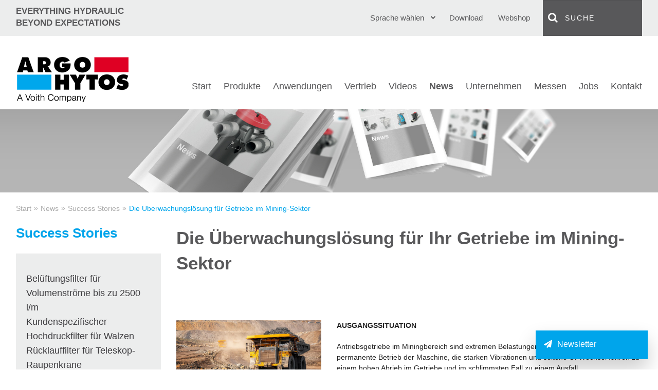

--- FILE ---
content_type: text/html; charset=utf-8
request_url: https://www.argo-hytos.com/de/news/success-stories/die-ueberwachungsloesung-fuer-getriebe-im-mining-sektor.html
body_size: 56220
content:
<!DOCTYPE html>
<html class="no-js" lang="de">
<head>

<meta charset="utf-8">
<!-- 
	#####
	  ###
	    #
	#####  igroup Internetagentur GmbH & Co. KG
	#####  Ewald-Renz-Str. 1
	#####  76669 Bad Schönborn
	#####  E-Mail: info@i-group.de
	#####  Internet: www.i-group.de
	###
	#

	This website is powered by TYPO3 - inspiring people to share!
	TYPO3 is a free open source Content Management Framework initially created by Kasper Skaarhoj and licensed under GNU/GPL.
	TYPO3 is copyright 1998-2016 of Kasper Skaarhoj. Extensions are copyright of their respective owners.
	Information and contribution at http://typo3.org/
-->

<base href="https://www.argo-hytos.com/">



<meta name="viewport" content="width=device-width, initial-scale=1, maximum-scale=1">
<meta http-equiv="X-UA-Compatible" content="IE=edge,chrome=1">
<meta name="robots" content="index, follow">



	<link rel="stylesheet" type="text/css" media="all"  href="typo3temp/scriptmerger/compressed/head-4a52144a95f90f6ac162702c9953e345.merged.gz.css" />

	<link rel="stylesheet" type="text/css" media="print"  href="typo3temp/scriptmerger/compressed/head-eab269f1cf6aee0df7a75b779662f5d3.merged.gz.css" />
	<script type="text/javascript" src="typo3temp/scriptmerger/compressed/head-8dfc30c794751b7f86f28775ce108149.merged.gz.js"></script>
<!--[if (lt IE 9) & (!IEMobile)]><script src="fileadmin/templates/js/selectivizr-min.js" type="text/javascript"></script><![endif]-->
<!--[if (lt IE 11) & (!IEMobile)]><script src="fileadmin/templates/js/respond.min.js" type="text/javascript"></script><![endif]-->
<script type="text/javascript" data-ignore="1" data-cmp-ab="1" src="https://cdn.consentmanager.net/delivery/autoblocking/3b5c040604a1.js" data-cmp-host="c.delivery.consentmanager.net" data-cmp-cdn="cdn.consentmanager.net" data-cmp-codesrc="1"></script>
<link data-ignore="1" rel="stylesheet" href="https://cdn.consentmanager.net/delivery/cmp.min.css" />
<script>if(!"gdprAppliesGlobally" in window){window.gdprAppliesGlobally=true}if(!("cmp_id" in window)||window.cmp_id<1){window.cmp_id=0}if(!("cmp_cdid" in window)){window.cmp_cdid="3b5c040604a1"}if(!("cmp_params" in window)){window.cmp_params=""}if(!("cmp_host" in window)){window.cmp_host="c.delivery.consentmanager.net"}if(!("cmp_cdn" in window)){window.cmp_cdn="cdn.consentmanager.net"}if(!("cmp_proto" in window)){window.cmp_proto="https:"}if(!("cmp_codesrc" in window)){window.cmp_codesrc="1"}window.cmp_getsupportedLangs=function(){var b=["DE","EN","FR","IT","NO","DA","FI","ES","PT","RO","BG","ET","EL","GA","HR","LV","LT","MT","NL","PL","SV","SK","SL","CS","HU","RU","SR","ZH","TR","UK","AR","BS"];if("cmp_customlanguages" in window){for(var a=0;a<window.cmp_customlanguages.length;a++){b.push(window.cmp_customlanguages[a].l.toUpperCase())}}return b};window.cmp_getRTLLangs=function(){var a=["AR"];if("cmp_customlanguages" in window){for(var b=0;b<window.cmp_customlanguages.length;b++){if("r" in window.cmp_customlanguages[b]&&window.cmp_customlanguages[b].r){a.push(window.cmp_customlanguages[b].l)}}}return a};window.cmp_getlang=function(j){if(typeof(j)!="boolean"){j=true}if(j&&typeof(cmp_getlang.usedlang)=="string"&&cmp_getlang.usedlang!==""){return cmp_getlang.usedlang}var g=window.cmp_getsupportedLangs();var c=[];var f=location.hash;var e=location.search;var a="languages" in navigator?navigator.languages:[];if(f.indexOf("cmplang=")!=-1){c.push(f.substr(f.indexOf("cmplang=")+8,2).toUpperCase())}else{if(e.indexOf("cmplang=")!=-1){c.push(e.substr(e.indexOf("cmplang=")+8,2).toUpperCase())}else{if("cmp_setlang" in window&&window.cmp_setlang!=""){c.push(window.cmp_setlang.toUpperCase())}else{if(a.length>0){for(var d=0;d<a.length;d++){c.push(a[d])}}}}}if("language" in navigator){c.push(navigator.language)}if("userLanguage" in navigator){c.push(navigator.userLanguage)}var h="";for(var d=0;d<c.length;d++){var b=c[d].toUpperCase();if(g.indexOf(b)!=-1){h=b;break}if(b.indexOf("-")!=-1){b=b.substr(0,2)}if(g.indexOf(b)!=-1){h=b;break}}if(h==""&&typeof(cmp_getlang.defaultlang)=="string"&&cmp_getlang.defaultlang!==""){return cmp_getlang.defaultlang}else{if(h==""){h="EN"}}h=h.toUpperCase();return h};(function(){var u=document;var v=u.getElementsByTagName;var h=window;var o="";var b="_en";if("cmp_getlang" in h){o=h.cmp_getlang().toLowerCase();if("cmp_customlanguages" in h){for(var q=0;q<h.cmp_customlanguages.length;q++){if(h.cmp_customlanguages[q].l.toUpperCase()==o.toUpperCase()){o="en";break}}}b="_"+o}function x(i,e){var w="";i+="=";var s=i.length;var d=location;if(d.hash.indexOf(i)!=-1){w=d.hash.substr(d.hash.indexOf(i)+s,9999)}else{if(d.search.indexOf(i)!=-1){w=d.search.substr(d.search.indexOf(i)+s,9999)}else{return e}}if(w.indexOf("&")!=-1){w=w.substr(0,w.indexOf("&"))}return w}var k=("cmp_proto" in h)?h.cmp_proto:"https:";if(k!="http:"&&k!="https:"){k="https:"}var g=("cmp_ref" in h)?h.cmp_ref:location.href;var j=u.createElement("script");j.setAttribute("data-cmp-ab","1");var c=x("cmpdesign","cmp_design" in h?h.cmp_design:"");var f=x("cmpregulationkey","cmp_regulationkey" in h?h.cmp_regulationkey:"");var r=x("cmpgppkey","cmp_gppkey" in h?h.cmp_gppkey:"");var n=x("cmpatt","cmp_att" in h?h.cmp_att:"");j.src=k+"//"+h.cmp_host+"/delivery/cmp.php?"+("cmp_id" in h&&h.cmp_id>0?"id="+h.cmp_id:"")+("cmp_cdid" in h?"&cdid="+h.cmp_cdid:"")+"&h="+encodeURIComponent(g)+(c!=""?"&cmpdesign="+encodeURIComponent(c):"")+(f!=""?"&cmpregulationkey="+encodeURIComponent(f):"")+(r!=""?"&cmpgppkey="+encodeURIComponent(r):"")+(n!=""?"&cmpatt="+encodeURIComponent(n):"")+("cmp_params" in h?"&"+h.cmp_params:"")+(u.cookie.length>0?"&__cmpfcc=1":"")+"&l="+o.toLowerCase()+"&o="+(new Date()).getTime();j.type="text/javascript";j.async=true;if(u.currentScript&&u.currentScript.parentElement){u.currentScript.parentElement.appendChild(j)}else{if(u.body){u.body.appendChild(j)}else{var t=v("body");if(t.length==0){t=v("div")}if(t.length==0){t=v("span")}if(t.length==0){t=v("ins")}if(t.length==0){t=v("script")}if(t.length==0){t=v("head")}if(t.length>0){t[0].appendChild(j)}}}var m="js";var p=x("cmpdebugunminimized","cmpdebugunminimized" in h?h.cmpdebugunminimized:0)>0?"":".min";var a=x("cmpdebugcoverage","cmp_debugcoverage" in h?h.cmp_debugcoverage:"");if(a=="1"){m="instrumented";p=""}var j=u.createElement("script");j.src=k+"//"+h.cmp_cdn+"/delivery/"+m+"/cmp"+b+p+".js";j.type="text/javascript";j.setAttribute("data-cmp-ab","1");j.async=true;if(u.currentScript&&u.currentScript.parentElement){u.currentScript.parentElement.appendChild(j)}else{if(u.body){u.body.appendChild(j)}else{var t=v("body");if(t.length==0){t=v("div")}if(t.length==0){t=v("span")}if(t.length==0){t=v("ins")}if(t.length==0){t=v("script")}if(t.length==0){t=v("head")}if(t.length>0){t[0].appendChild(j)}}}})();window.cmp_addFrame=function(b){if(!window.frames[b]){if(document.body){var a=document.createElement("iframe");a.style.cssText="display:none";if("cmp_cdn" in window&&"cmp_ultrablocking" in window&&window.cmp_ultrablocking>0){a.src="//"+window.cmp_cdn+"/delivery/empty.html"}a.name=b;a.setAttribute("title","Intentionally hidden, please ignore");a.setAttribute("role","none");a.setAttribute("tabindex","-1");document.body.appendChild(a)}else{window.setTimeout(window.cmp_addFrame,10,b)}}};window.cmp_rc=function(h){var b=document.cookie;var f="";var d=0;while(b!=""&&d<100){d++;while(b.substr(0,1)==" "){b=b.substr(1,b.length)}var g=b.substring(0,b.indexOf("="));if(b.indexOf(";")!=-1){var c=b.substring(b.indexOf("=")+1,b.indexOf(";"))}else{var c=b.substr(b.indexOf("=")+1,b.length)}if(h==g){f=c}var e=b.indexOf(";")+1;if(e==0){e=b.length}b=b.substring(e,b.length)}return(f)};window.cmp_stub=function(){var a=arguments;__cmp.a=__cmp.a||[];if(!a.length){return __cmp.a}else{if(a[0]==="ping"){if(a[1]===2){a[2]({gdprApplies:gdprAppliesGlobally,cmpLoaded:false,cmpStatus:"stub",displayStatus:"hidden",apiVersion:"2.2",cmpId:31},true)}else{a[2](false,true)}}else{if(a[0]==="getUSPData"){a[2]({version:1,uspString:window.cmp_rc("")},true)}else{if(a[0]==="getTCData"){__cmp.a.push([].slice.apply(a))}else{if(a[0]==="addEventListener"||a[0]==="removeEventListener"){__cmp.a.push([].slice.apply(a))}else{if(a.length==4&&a[3]===false){a[2]({},false)}else{__cmp.a.push([].slice.apply(a))}}}}}}};window.cmp_gpp_ping=function(){return{gppVersion:"1.0",cmpStatus:"stub",cmpDisplayStatus:"hidden",supportedAPIs:["tcfca","usnat","usca","usva","usco","usut","usct"],cmpId:31}};window.cmp_gppstub=function(){var a=arguments;__gpp.q=__gpp.q||[];if(!a.length){return __gpp.q}var g=a[0];var f=a.length>1?a[1]:null;var e=a.length>2?a[2]:null;if(g==="ping"){return window.cmp_gpp_ping()}else{if(g==="addEventListener"){__gpp.e=__gpp.e||[];if(!("lastId" in __gpp)){__gpp.lastId=0}__gpp.lastId++;var c=__gpp.lastId;__gpp.e.push({id:c,callback:f});return{eventName:"listenerRegistered",listenerId:c,data:true,pingData:window.cmp_gpp_ping()}}else{if(g==="removeEventListener"){var h=false;__gpp.e=__gpp.e||[];for(var d=0;d<__gpp.e.length;d++){if(__gpp.e[d].id==e){__gpp.e[d].splice(d,1);h=true;break}}return{eventName:"listenerRemoved",listenerId:e,data:h,pingData:window.cmp_gpp_ping()}}else{if(g==="getGPPData"){return{sectionId:3,gppVersion:1,sectionList:[],applicableSections:[0],gppString:"",pingData:window.cmp_gpp_ping()}}else{if(g==="hasSection"||g==="getSection"||g==="getField"){return null}else{__gpp.q.push([].slice.apply(a))}}}}}};window.cmp_msghandler=function(d){var a=typeof d.data==="string";try{var c=a?JSON.parse(d.data):d.data}catch(f){var c=null}if(typeof(c)==="object"&&c!==null&&"__cmpCall" in c){var b=c.__cmpCall;window.__cmp(b.command,b.parameter,function(h,g){var e={__cmpReturn:{returnValue:h,success:g,callId:b.callId}};d.source.postMessage(a?JSON.stringify(e):e,"*")})}if(typeof(c)==="object"&&c!==null&&"__uspapiCall" in c){var b=c.__uspapiCall;window.__uspapi(b.command,b.version,function(h,g){var e={__uspapiReturn:{returnValue:h,success:g,callId:b.callId}};d.source.postMessage(a?JSON.stringify(e):e,"*")})}if(typeof(c)==="object"&&c!==null&&"__tcfapiCall" in c){var b=c.__tcfapiCall;window.__tcfapi(b.command,b.version,function(h,g){var e={__tcfapiReturn:{returnValue:h,success:g,callId:b.callId}};d.source.postMessage(a?JSON.stringify(e):e,"*")},b.parameter)}if(typeof(c)==="object"&&c!==null&&"__gppCall" in c){var b=c.__gppCall;window.__gpp(b.command,function(h,g){var e={__gppReturn:{returnValue:h,success:g,callId:b.callId}};d.source.postMessage(a?JSON.stringify(e):e,"*")},"parameter" in b?b.parameter:null,"version" in b?b.version:1)}};window.cmp_setStub=function(a){if(!(a in window)||(typeof(window[a])!=="function"&&typeof(window[a])!=="object"&&(typeof(window[a])==="undefined"||window[a]!==null))){window[a]=window.cmp_stub;window[a].msgHandler=window.cmp_msghandler;window.addEventListener("message",window.cmp_msghandler,false)}};window.cmp_setGppStub=function(a){if(!(a in window)||(typeof(window[a])!=="function"&&typeof(window[a])!=="object"&&(typeof(window[a])==="undefined"||window[a]!==null))){window[a]=window.cmp_gppstub;window[a].msgHandler=window.cmp_msghandler;window.addEventListener("message",window.cmp_msghandler,false)}};window.cmp_addFrame("__cmpLocator");if(!("cmp_disableusp" in window)||!window.cmp_disableusp){window.cmp_addFrame("__uspapiLocator")}if(!("cmp_disabletcf" in window)||!window.cmp_disabletcf){window.cmp_addFrame("__tcfapiLocator")}if(!("cmp_disablegpp" in window)||!window.cmp_disablegpp){window.cmp_addFrame("__gppLocator")}window.cmp_setStub("__cmp");if(!("cmp_disabletcf" in window)||!window.cmp_disabletcf){window.cmp_setStub("__tcfapi")}if(!("cmp_disableusp" in window)||!window.cmp_disableusp){window.cmp_setStub("__uspapi")}if(!("cmp_disablegpp" in window)||!window.cmp_disablegpp){window.cmp_setGppStub("__gpp")};</script>    <link rel="shortcut icon" href="/favicon.ico" />
    <link rel="alternate" type="application/rss+xml" title="RSS-Feed" href="https://www.argo-hytos.com/rss/feed.html" />
	<title>Die Überwachungslösung für Getriebe im  Mining-Sektor | ARGO-HYTOS</title>
	<meta name="description" content="ARGO-HYTOS präsentiert eine intelligente Ueberwachungsloesung fuer Getriebe im Mining-Sektor zur Praevention von Ausfaellen und Schaeden." />
	
<script type="text/plain" class="cmplazyload" data-cmp-vendor="s905">(function(w,d,s,l,i){w[l]=w[l]||[];w[l].push({'gtm.start':
new Date().getTime(),event:'gtm.js'});var f=d.getElementsByTagName(s)[0],
j=d.createElement(s),dl=l!='dataLayer'?'&l='+l:'';j.async=true;j.src=
'https://www.googletagmanager.com/gtm.js?id='+i+dl;f.parentNode.insertBefore(j,f);
})(window,document,'script','dataLayer','GTM-NB84KW2');</script><script type="application/ld+json">
{
  "@context": "https://schema.org",
  "@type": "Organization",
  "name": "ARGO-HYTOS Group AG",
  "url": "https://www.argo-hytos.com/",
  "logo": "https://www.argo-hytos.com/fileadmin/templates/images/logo.png",
  "sameAs": [
    "https://www.facebook.com/ARGO.HYTOS.GROUP/",
    "https://twitter.com/ARGO_HYTOS",
    "https://www.youtube.com/channel/UCW5jAU6ZGlj3BNbcNN9kwhQ",
    "https://www.linkedin.com/company/argohytos/"
  ]
}
</script>

<meta property="og:title" content="A strong brand in fluid technology | ARGO-HYTOS" />
<meta property="og:type" content="website" />
<meta property="og:url" content="https://www.argo-hytos.com/" />
<meta property="og:description" content="ARGO-HYTOS | We produce fluid power solutions! Ventile ✚ Steuerblöcke ✚ Hydroaggregate ✚ Filtertechnik uvm.: Ihr Komponenten- und Systemlieferant »" />
<meta property="og:image" content="https://www.argo-hytos.com/fileadmin/user_upload/el7_group_web.png">
<meta name="twitter:card" content="summary_large_image" />
<meta name="twitter:title" content="A strong brand in fluid technology | ARGO-HYTOS" />
<meta name="twitter:description" content="ARGO-HYTOS | We produce fluid power solutions! Ventile ✚ Steuerblöcke ✚ Hydroaggregate ✚ Filtertechnik uvm.: Ihr Komponenten- und Systemlieferant »" />
<meta name="twitter:site" content="@ARGO_HYTOS" />
<meta name="twitter:image" content="https://www.mikgroup.ch/wp-content/uploads/2021/03/MIK-Team-scaled.jpg" />
<meta name="twitter:site" content="@ARGO_HYTOS" />

<meta name="google-site-verification" content="Ii8VKn3Ttt5Z3WuJWEdMZzh0F3T8iJuVyx64etjY7r0" />


<script async class="cmplazyload" data-cmp-vendor="s26" data-cmp-src="https://www.googletagmanager.com/gtag/js?id=G-FMCC12HTKF"></script>
<script>
  window.dataLayer = window.dataLayer || [];
  function gtag(){dataLayer.push(arguments);}
  gtag('js', new Date());

  gtag('config', 'G-FMCC12HTKF', { 'anonymize_ip': true });
</script>


</head>
<body>

	<header>
		<div class="headerTop">
			<div class="row">
				<div class="columns large-4 medium-5">
					<div class="claim"><strong>EVERYTHING HYDRAULIC<br>BEYOND EXPECTATIONS</strong></div>
				</div>
				<div class="columns large-8 medium-7">
					<div class="wrap-menu clearfix">
						<input type="checkbox" id="toggle-search" class="input-menu" /><label for="toggle-search" class="toggle-search"><i class="fa fa-search"></i></label>
<div class="search">
	<form action="de/suche.html" method="post" class="searchform" id="tx_odsautocomplete_pi1_form">
		<i class="fa fa-search"><input type="submit" name="tx_indexedsearch[submit_button]" value="Suchen" class="search-submit" /></i>
		<input type="text" name="tx_indexedsearch[sword]" id="tx_odsautocomplete_pi1_word" value="suche" class="search-text" onfocus="if(this.value=='suche') this.value='';" onblur="if(this.value=='') this.value='suche';" />		
		<input name="tx_indexedsearch[_sections]" type="hidden" value="0" />
		<input name="tx_indexedsearch[pointer]" type="hidden" value="0" />
		<input name="tx_indexedsearch[ext]" type="hidden" value="0" />
		<input name="tx_indexedsearch[lang]" type="hidden" value="1" />
		<div id="tx_odsautocomplete_pi1_auto"></div>
	</form>
</div>
<script type="text/javascript">/*<![CDATA[*/

jQuery("#tx_odsautocomplete_pi1_word").autocomplete({
	source: "index.php?eID=ods_autocomplete&language=1",
	appendTo: "#tx_odsautocomplete_pi1_auto",
	minLength: 3,
	select: function(event, ui) {
		jQuery("#tx_odsautocomplete_pi1_word").value=ui.item.value;
		window.setTimeout("tx_odsautocomplete_pi1_autocomplete_submit()",10);
	}
});

function tx_odsautocomplete_pi1_autocomplete_submit(){
	jQuery("#tx_odsautocomplete_pi1_form").submit();
}

/*]]>*/</script>
						<nav class="menu-meta"><ul class="clearfix"><li><a href="de/download/uebersicht-downloads.html" title="Download">Download</a></li><li><a href="de/webshop.html" target="_blank" title="Webshop">Webshop</a></li></ul></nav>
						<nav class="menu-lang"><input type="checkbox" id="toggle-menu-language" class="input-menu" /><label for="toggle-menu-language" class="toggle-menu-language">Sprache wählen<i class="fa fa-chevron-down"></i><i class="fa fa-chevron-up"></i></label><ul><li><a href="news/success-stories/the-monitoring-solution-for-gears-in-the-mining-sector.html">English</a></li><li class="act"><a href="de/news/success-stories/die-ueberwachungsloesung-fuer-getriebe-im-mining-sektor.html">Deutsch</a></li><li><a href="cz/novinky/success-stories/the-monitoring-solution-for-gears-in-the-mining-sector.html">Čeština</a></li><li><a href="it/informazioni/success-stories/the-monitoring-solution-for-gears-in-the-mining-sector.html">Italiano</a></li><li><a href="fr/presse/success-stories/the-monitoring-solution-for-gears-in-the-mining-sector.html">Français</a></li><li><a href="pl/nowosci/success-stories/the-monitoring-solution-for-gears-in-the-mining-sector.html">Polski</a></li><li><a href="cn/news/success-stories/the-monitoring-solution-for-gears-in-the-mining-sector.html">Chinese</a></li><li><a href="tr/duyurular/success-stories/the-monitoring-solution-for-gears-in-the-mining-sector.html">Türkçe</a></li></ul></nav>
					</div>
				</div>
			</div>
		</div>
		<div class="headerBottom">
			<div class="row">
				<div class="columns large-3 medium-12">
					<div class="logo"><a href="de.html" title="ARGO-HYTOS fluid power solutions"><img src="fileadmin/templates/images/logo.png" alt="ARGO-HYTOS fluid power solutions" onerror="this.src='fileadmin/templates/images/logo.png'; this.onerror=null;"/></a></div>
				</div>
				<div class="columns large-9 medium-12">
					<nav class="menu-main"><input type="checkbox" id="toggle-menu-main" class="input-menu"><label for="toggle-menu-main" title="Menü" class="toggle-menu-main label-menu" onclick=""><span class="stroke stroke-1"></span><span class="stroke stroke-2"></span><span class="stroke stroke-3"></span></label><ul class="level-1 clearfix"><li class="first"><a href="de.html" title="Home">Start</a></li><li class="sub"><a href="de/produkte.html" title="Produkte">Produkte</a><input type="checkbox" id="toggle-menu-356" class="input-menu"><label for="toggle-menu-356" title="Menü" class="label-menu" onclick=""><i class="fa fa-chevron-down"></i><i class="fa fa-chevron-up"></i></label><ul class="level-2"><li class="first sub"><a href="de/produkte/ventile.html" title="Ventile">Ventile</a><input type="checkbox" id="toggle-menu-827" class="input-menu"><label for="toggle-menu-827" title="Menü" class="label-menu" onclick=""><i class="fa fa-chevron-down"></i><i class="fa fa-chevron-up"></i></label><ul class="level-3"><li class="first"><a href="de/produkte/ventile/wegeventile.html" title="Wegeventile">Wegeventile</a></li><li><a href="de/produkte/ventile/sperrventile.html" title="Sperrventile">Sperrventile</a></li><li><a href="de/produkte/ventile/druckventile.html" title="Druckventile">Druckventile</a></li><li><a href="de/produkte/ventile/stromventile.html" title="Stromventile">Stromventile</a></li><li><a href="de/produkte/ventile/senkbremsventile.html" title="Senkbremsventile">Senkbremsventile</a></li><li class="sub"><a href="de/produkte/ventile/proportionalventile.html" title="Proportionalventile">Proportionalventile</a><input type="checkbox" id="toggle-menu-190" class="input-menu"><label for="toggle-menu-190" title="Menü" class="label-menu" onclick=""><i class="fa fa-chevron-down"></i><i class="fa fa-chevron-up"></i></label><ul class="level-4"><li class="last"><a href="de/produkte/ventile/proportionalventile/download-portal-prm.html" title="Download Portal PRM">Download Portal PRM</a></li></ul></li><li class="last"><a href="de/produkte/ventile/logikventile.html" title="Logikventile">Logikventile</a></li></ul></li><li><a href="de/produkte/elektronik-und-magnetsysteme.html" title="Elektronik und Magnetsysteme">Elektronik und Magnetsysteme</a></li><li><a href="de/produkte/explosionsgeschuetzte-ventile.html" title="Explosionsgeschützte Ventile">Explosionsgeschützte Ventile</a></li><li><a href="de/produkte/systemloesungen.html" title="Systemlösungen">Systemlösungen</a></li><li><a href="de/produkte/hydraulikaggregate.html" title="Hydraulikaggregate">Hydraulikaggregate</a></li><li><a href="de/produkte/zwischenplatten-steuerbloecke.html" title="Zwischenplatten &amp; Steuerblöcke">Zwischenplatten & Steuerblöcke</a></li><li><a href="de/produkte/zubehoer-und-ersatzteile.html" title="Zubehör und Ersatzteile">Zubehör und Ersatzteile</a></li><li><a href="de/produkte/druckschalter.html" title="Druckschalter">Druckschalter</a></li><li><a href="de/produkte/hydraulische-antriebe.html" title="Hydraulische Antriebe">Hydraulische Antriebe</a></li><li class="sub"><a href="de/produkte/filtertechnik.html" title="Filtertechnik">Filtertechnik</a><input type="checkbox" id="toggle-menu-243" class="input-menu"><label for="toggle-menu-243" title="Menü" class="label-menu" onclick=""><i class="fa fa-chevron-down"></i><i class="fa fa-chevron-up"></i></label><ul class="level-3"><li class="first"><a href="de/produkte/filtertechnik/saugfilter.html" title="Saugfilter">Saugfilter</a></li><li><a href="de/produkte/filtertechnik/ruecklauffilter.html" title="Rücklauffilter">Rücklauffilter</a></li><li><a href="de/produkte/filtertechnik/ruecklauf-saugfilter.html" title="Rücklauf-Saugfilter">Rücklauf-Saugfilter</a></li><li><a href="de/produkte/filtertechnik/druckfilter.html" title="Druckfilter">Druckfilter</a></li><li><a href="de/produkte/filtertechnik/hochdruckfilter.html" title="Hochdruckfilter">Hochdruckfilter</a></li><li><a href="de/produkte/filtertechnik/einfuell-und-belueftungsfilter.html" title="Einfüll- und Belüftungsfilter">Einfüll- und Belüftungsfilter</a></li><li><a href="de/produkte/filtertechnik/verschmutzungsanzeigen.html" title="Verschmutzungsanzeigen">Verschmutzungsanzeigen</a></li><li><a href="de/produkte/filtertechnik/zubehoer-fuer-hydraulikbehaelter.html" title="Zubehör für Hydraulikbehälter">Zubehör für Hydraulikbehälter</a></li><li><a href="de/produkte/filtertechnik/filterelemente.html" title="Filterelemente">Filterelemente</a></li><li class="last"><a href="de/produkte/filtertechnik/nebenstromfilter.html" title="Nebenstromfilter">Nebenstromfilter</a></li></ul></li><li><a href="de/produkte/tankloesungen.html" title="Tanklösungen">Tanklösungen</a></li><li><a href="de/produkte/quick-connect-anschluss-system.html" title="Quick-Connect Anschluss-System">Quick-Connect Anschluss-System</a></li><li class="sub"><a href="de/produkte/fluid-management.html" title="Fluid Management">Fluid Management</a><input type="checkbox" id="toggle-menu-245" class="input-menu"><label for="toggle-menu-245" title="Menü" class="label-menu" onclick=""><i class="fa fa-chevron-down"></i><i class="fa fa-chevron-up"></i></label><ul class="level-3"><li class="first"><a href="de/produkte/fluid-management/nebenstromfilter.html" title="Nebenstromfilter">Nebenstromfilter</a></li><li><a href="de/produkte/fluid-management/nebenstromfilteraggregat.html" title="Nebenstromfilteraggregat">Nebenstromfilteraggregat</a></li><li><a href="de/produkte/fluid-management/entwaesserungssysteme.html" title="Entwässerungssysteme">Entwässerungssysteme</a></li><li class="last"><a href="de/produkte/fluid-management/oelservicegeraete.html" title="Ölservicegeräte">Ölservicegeräte</a></li></ul></li><li class="sub"><a href="de/produkte/sensor-und-messtechnik.html" title="Sensor- und Messtechnik">Sensor- und Messtechnik</a><input type="checkbox" id="toggle-menu-252" class="input-menu"><label for="toggle-menu-252" title="Menü" class="label-menu" onclick=""><i class="fa fa-chevron-down"></i><i class="fa fa-chevron-up"></i></label><ul class="level-3"><li class="first"><a href="de/produkte/sensor-und-messtechnik/tragbare-oelanalysegeraete.html" title="Tragbare Ölanalysegeräte">Tragbare Ölanalysegeräte</a></li><li><a href="de/produkte/sensor-und-messtechnik/stationaere-partikelmonitore.html" title="Stationäre Partikelmonitore">Stationäre Partikelmonitore</a></li><li><a href="de/produkte/sensor-und-messtechnik/oelzustandssensoren.html" title="Ölzustandssensoren">Ölzustandssensoren</a></li><li><a href="de/produkte/sensor-und-messtechnik/ventilelektronik.html" title="Ventilelektronik">Ventilelektronik</a></li><li><a href="de/produkte/sensor-und-messtechnik/datenverarbeitung.html" title="Datenverarbeitung">Datenverarbeitung</a></li><li class="last"><a href="de/produkte/sensor-und-messtechnik/software.html" title="Software">Software</a></li></ul></li><li class="last"><a href="de/unternehmen/service.html" title="Service">Service</a></li></ul></li><li class="sub"><a href="de/anwendungen/anwendungen-massgeschneiderte-loesungen.html" title="Anwendungen">Anwendungen</a><input type="checkbox" id="toggle-menu-400" class="input-menu"><label for="toggle-menu-400" title="Menü" class="label-menu" onclick=""><i class="fa fa-chevron-down"></i><i class="fa fa-chevron-up"></i></label><ul class="level-2"><li class="first"><a href="de/anwendungen/anwendungen-massgeschneiderte-loesungen.html" title="Anwendungen - Maßgeschneiderte Lösungen">Anwendungen - Maßgeschneiderte Lösungen</a></li><li class="sub"><a href="de/anwendungen/landmaschinen.html" title="Landmaschinen">Landmaschinen</a><input type="checkbox" id="toggle-menu-764" class="input-menu"><label for="toggle-menu-764" title="Menü" class="label-menu" onclick=""><i class="fa fa-chevron-down"></i><i class="fa fa-chevron-up"></i></label><ul class="level-3"><li class="first"><a href="de/anwendungen/landmaschinen/traktoren.html" title="Traktoren">Traktoren</a></li><li><a href="de/anwendungen/landmaschinen/feldspritzen.html" title="Feldspritzen">Feldspritzen</a></li><li class="last"><a href="de/anwendungen/landmaschinen/feldhaecksler.html" title="Feldhäcksler">Feldhäcksler</a></li></ul></li><li class="sub"><a href="de/anwendungen/bauwesen.html" title="Bauwesen">Bauwesen</a><input type="checkbox" id="toggle-menu-415" class="input-menu"><label for="toggle-menu-415" title="Menü" class="label-menu" onclick=""><i class="fa fa-chevron-down"></i><i class="fa fa-chevron-up"></i></label><ul class="level-3"><li class="first"><a href="de/anwendungen/bauwesen/schwarzdeckenfertiger.html" title="Schwarzdeckenfertiger">Schwarzdeckenfertiger</a></li><li class="last"><a href="de/anwendungen/bauwesen/verdichtungsmaschinen.html" title="Verdichtungsmaschinen">Verdichtungsmaschinen</a></li></ul></li><li class="sub"><a href="de/anwendungen/industrie.html" title="Industrie">Industrie</a><input type="checkbox" id="toggle-menu-428" class="input-menu"><label for="toggle-menu-428" title="Menü" class="label-menu" onclick=""><i class="fa fa-chevron-down"></i><i class="fa fa-chevron-up"></i></label><ul class="level-3"><li class="last"><a href="de/anwendungen/industrie/saegemaschinen.html" title="Sägemaschinen">Sägemaschinen</a></li></ul></li><li class="last"><a href="de/anwendungen/windenergie.html" title="Windenergie">Windenergie</a></li></ul></li><li class="sub"><a href="de/international.html" title="Vertrieb">Vertrieb</a><input type="checkbox" id="toggle-menu-202" class="input-menu"><label for="toggle-menu-202" title="Menü" class="label-menu" onclick=""><i class="fa fa-chevron-down"></i><i class="fa fa-chevron-up"></i></label><ul class="level-2"><li class="first"><a href="de/international.html" title="Vertriebsorganisation">Vertriebsorganisation</a></li><li class="last"><a href="de/vertrieb/produktionswerke.html" title="Produktionswerke">Produktionswerke</a></li></ul></li><li class="sub"><a href="de/videos/argo-hytos-corporate-video.html" title="Videos">Videos</a><input type="checkbox" id="toggle-menu-801" class="input-menu"><label for="toggle-menu-801" title="Menü" class="label-menu" onclick=""><i class="fa fa-chevron-down"></i><i class="fa fa-chevron-up"></i></label><ul class="level-2"><li class="first"><a href="de/videos/argo-hytos-corporate-video.html" title="ARGO-HYTOS Corporate Video">ARGO-HYTOS Corporate Video</a></li><li><a href="de/videos/factory-videos.html" title="Factory-Videos">Factory-Videos</a></li><li><a href="de/videos/applikationen.html" title="Applikationen">Applikationen</a></li><li><a href="de/videos/produkte.html" title="Produkte">Produkte</a></li><li class="last"><a href="de/videos/the-ah-effect.html" title="The AH-Effect">The AH-Effect</a></li></ul></li><li class="sub act"><a href="de/news/produkt-news.html" title="News">News</a><input type="checkbox" id="toggle-menu-526" class="input-menu"><label for="toggle-menu-526" title="Menü" class="label-menu" onclick=""><i class="fa fa-chevron-down"></i><i class="fa fa-chevron-up"></i></label><ul class="level-2"><li class="first"><a href="de/news/produkt-news.html" title="Produkt NEWS">Produkt NEWS</a></li><li><a href="de/news/company-news.html" title="Company NEWS">Company NEWS</a></li><li><a href="de/news/application-news.html" title="Application NEWS">Application NEWS</a></li><li><a href="de/news/smart-leaf.html" title="Smart L.E.A.F.">Smart L.E.A.F.</a></li><li class="sub"><a href="de/news/smart-flow.html" title="Smart F.L.O.W.">Smart F.L.O.W.</a><input type="checkbox" id="toggle-menu-824" class="input-menu"><label for="toggle-menu-824" title="Menü" class="label-menu" onclick=""><i class="fa fa-chevron-down"></i><i class="fa fa-chevron-up"></i></label><ul class="level-3"><li class="last"><a href="de/news/smart-flow/smart-flow-news.html" title="Smart F.L.O.W. News">Smart F.L.O.W. News</a></li></ul></li><li class="sub act"><a href="de/news/success-stories.html" title="Success Stories">Success Stories</a><input type="checkbox" id="toggle-menu-724" class="input-menu"><label for="toggle-menu-724" title="Menü" class="label-menu" onclick=""><i class="fa fa-chevron-down"></i><i class="fa fa-chevron-up"></i></label><ul class="level-3"><li class="first"><a href="de/news/success-stories/belueftungsfilter-fuer-volumenstroeme-bis-zu-2500-lmin.html" title="Belüftungsfilter für Volumenströme bis zu 2500 l/m">Belüftungsfilter für Volumenströme bis zu 2500 l/m</a></li><li><a href="de/news/success-stories/888.html" title="Kundenspezifischer Hochdruckfilter für Walzen">Kundenspezifischer Hochdruckfilter für Walzen</a></li><li><a href="de/news/success-stories/ruecklauffilter-fuer-teleskop-raupenkrane.html" title="Rücklauffilter für Teleskop-Raupenkrane">Rücklauffilter für Teleskop-Raupenkrane</a></li><li><a href="de/news/success-stories/876.html" title="Rücklauffilter RFT-150">Rücklauffilter RFT-150</a></li><li><a href="de/news/success-stories/866.html" title="Rücklauf-Saugfilter RST-308">Rücklauf-Saugfilter RST-308</a></li><li><a href="de/news/success-stories/864.html" title="Hydrauliksystem für einen Schwarzdeckenfertiger für den asiatischen Raum">Hydrauliksystem für einen Schwarzdeckenfertiger für den asiatischen Raum</a></li><li><a href="de/news/success-stories/main-control-block-for-multifunctional-tool-carrier.html" title="Hauptsteuerblock für multifunktionalen Geräteträger">Hauptsteuerblock für multifunktionalen Geräteträger</a></li><li><a href="de/news/success-stories/suction-filter-module-for-high-power-tractors.html" title="Suction filter module for high power tractors">Suction filter module for high power tractors</a></li><li><a href="de/news/success-stories/860.html" title="FNS1 040 - ein Nebenstromfilter, mit EXAPOR<sup>®</sup> AQUA Technologie">FNS1 040 - ein Nebenstromfilter, mit EXAPOR<sup>®</sup> AQUA Technologie</a></li><li><a href="de/news/success-stories/maximum-flexibility-valve-block-with-expansion-option.html" title="Maximum flexibility - Valve block with expansion option">Maximum flexibility - Valve block with expansion option</a></li><li><a href="de/news/success-stories/agco-fendt-filtration-working-hydraulics-700-vario-gen7.html" title="AGCO FENDT – Filtration Arbeitshydraulik 700 Vario Gen7">AGCO FENDT – Filtration Arbeitshydraulik 700 Vario Gen7</a></li><li><a href="de/news/success-stories/return-suction-filter-series-e-084.html" title="Rücklauf-Saugfilter Baureihe: E 084">Rücklauf-Saugfilter Baureihe: E 084</a></li><li><a href="de/news/success-stories/oil-service-units-for-fuchsr.html" title="Ölservicegeräte für Fuchs<sup>®</sup>">Ölservicegeräte für Fuchs<sup>®</sup></a></li><li><a href="de/news/success-stories/exaporrspark-protect-protection-against-electrostatic-discharge-and-its-consequences.html" title="EXAPOR<sup>®</sup>SPARK PROTECT - Schutz vor elektrostatischen Entladungen und deren Folgen">EXAPOR<sup>®</sup>SPARK PROTECT - Schutz vor elektrostatischen Entladungen und deren Folgen</a></li><li><a href="de/news/success-stories/stummer-kommunalfahrzeuge-gmbh-nebenstromfilteraggregat-fuer-muellfahrzeuge.html" title="STUMMER Kommunalfahrzeuge GmbH: Nebenstromfilteraggregat  für Müllfahrzeuge">STUMMER Kommunalfahrzeuge GmbH: Nebenstromfilteraggregat  für Müllfahrzeuge</a></li><li><a href="de/news/success-stories/ventile-fuer-landmaschinengetriebe.html" title="Ventile für Landmaschinengetriebe">Ventile für Landmaschinengetriebe</a></li><li><a href="de/news/success-stories/precision-farming-steuerung-der-aussaatmenge-mit-proportionalventiltechnik.html" title="Precision Farming: Steuerung der Aussaatmenge mit Proportionalventiltechnik">Precision Farming: Steuerung der Aussaatmenge mit Proportionalventiltechnik</a></li><li><a href="de/news/success-stories/agco-fendt-zentralsteuerblock-fuer-einen-schmalspurtraktor.html" title="AGCO Fendt: Zentralsteuerblock für einen Schmalspurtraktor">AGCO Fendt: Zentralsteuerblock für einen Schmalspurtraktor</a></li><li><a href="de/news/success-stories/elektrische-lenkung-im-mobilbagger-von-atlas.html" title="Elektrische Lenkung im Mobilbagger von ATLAS">Elektrische Lenkung im Mobilbagger von ATLAS</a></li><li><a href="de/news/success-stories/saugfilter-mit-schlauchanschluss-bis-dn-60.html" title="Saugfilter mit Schlauchanschluss bis DN 60">Saugfilter mit Schlauchanschluss bis DN 60</a></li><li class="act"><a href="de/news/success-stories/die-ueberwachungsloesung-fuer-getriebe-im-mining-sektor.html" title="Die Überwachungslösung für Getriebe im  Mining-Sektor">Die Überwachungslösung für Getriebe im  Mining-Sektor</a></li><li><a href="de/news/success-stories/ultimative-loesungen.html" title="Ultimative Lösungen">Ultimative Lösungen</a></li><li><a href="de/news/success-stories/hochdrucksicherheitsfilter-baureihe-hd-040081150.html" title="Hochdrucksicherheitsfilter-Baureihe  HD 040/081/150">Hochdrucksicherheitsfilter-Baureihe  HD 040/081/150</a></li><li><a href="de/news/success-stories/digitalisierung-in-der-grossserienproduktion.html" title="Digitalisierung in der Großserienproduktion">Digitalisierung in der Großserienproduktion</a></li><li><a href="de/news/success-stories/tankeinbau-ruecklauffilter-serie-rfi-206-406.html" title="Tankeinbau-Rücklauffilter-Serie  RFI 206 / 406">Tankeinbau-Rücklauffilter-Serie  RFI 206 / 406</a></li><li><a href="de/news/success-stories/neues-druckfilter-pfl-232.html" title="Neues Druckfilter PFL-232">Neues Druckfilter PFL-232</a></li><li><a href="de/news/success-stories/tankeinbau-ruecklauffilter.html" title="Tankeinbau-Rücklauffilter">Tankeinbau-Rücklauffilter</a></li><li><a href="de/news/success-stories/ruecklauffilter-serie-rfi-606-1006.html" title="Rücklauffilter-Serie RFI 606 / 1006">Rücklauffilter-Serie RFI 606 / 1006</a></li><li><a href="de/news/success-stories/ruecklauffilter-serie-e-454-156-vd-mit-diffusor.html" title="Rücklauffilter-Serie E 454-156 VD mit Diffusor">Rücklauffilter-Serie E 454-156 VD mit Diffusor</a></li><li><a href="de/news/success-stories/einbau-saugfilter.html" title="Einbau-Saugfilter">Einbau-Saugfilter</a></li><li><a href="de/news/success-stories/oel-abreinigung-an-hubarbeitsbuehnen-mit-fapc.html" title="Öl-Abreinigung an Hubarbeitsbühnen mit FAPC">Öl-Abreinigung an Hubarbeitsbühnen mit FAPC</a></li><li><a href="de/news/success-stories/erweiterung-der-druckfilter-baureihen.html" title="Erweiterung der Druckfilter-Baureihen">Erweiterung der Druckfilter-Baureihen</a></li><li><a href="de/news/success-stories/windkraftbranche-filterelemente-im-after-sales.html" title="Windkraftbranche: Filterelemente im After Sales">Windkraftbranche: Filterelemente im After Sales</a></li><li class="last"><a href="de/news/success-stories/flexibles-mitteldruckfiltersystem.html" title="Flexibles Mitteldruckfiltersystem">Flexibles Mitteldruckfiltersystem</a></li></ul></li><li class="sub"><a href="de/news/archiv/archiv-2018.html" title="Archiv">Archiv</a><input type="checkbox" id="toggle-menu-298" class="input-menu"><label for="toggle-menu-298" title="Menü" class="label-menu" onclick=""><i class="fa fa-chevron-down"></i><i class="fa fa-chevron-up"></i></label><ul class="level-3"><li class="first"><a href="de/news/archiv/archiv-2018.html" title="Archiv 2018">Archiv 2018</a></li><li><a href="de/news/archiv/archiv-2017.html" title="Archiv 2017">Archiv 2017</a></li><li><a href="de/news/archiv/archiv-2016.html" title="Archiv 2016">Archiv 2016</a></li><li><a href="de/news/archiv/archiv-2015.html" title="Archiv 2015">Archiv 2015</a></li><li><a href="de/news/archiv/archiv-2014.html" title="Archiv 2014">Archiv 2014</a></li><li><a href="de/news/archiv/archiv-2013.html" title="Archiv 2013">Archiv 2013</a></li><li><a href="de/news/archiv/archiv-2012.html" title="Archiv 2012">Archiv 2012</a></li><li><a href="de/news/archiv/archiv-2011.html" title="Archiv 2011">Archiv 2011</a></li><li class="last"><a href="de/news/archiv/archiv-2010.html" title="Archiv 2010">Archiv 2010</a></li></ul></li><li><a href="de/news/pr-kontakt.html" title="PR-Kontakt">PR-Kontakt</a></li><li class="last sub"><a href="de/news/argo-hytos-newsletter/argo-hytos-newsletter-abonnieren.html" title="ARGO-HYTOS Newsletter">ARGO-HYTOS Newsletter</a><input type="checkbox" id="toggle-menu-527" class="input-menu"><label for="toggle-menu-527" title="Menü" class="label-menu" onclick=""><i class="fa fa-chevron-down"></i><i class="fa fa-chevron-up"></i></label><ul class="level-3"><li class="last"><a href="de/news/argo-hytos-newsletter/argo-hytos-newsletter-abonnieren.html" title="ARGO-HYTOS Newsletter  abonnieren">ARGO-HYTOS Newsletter  abonnieren</a></li></ul></li></ul></li><li class="sub"><a href="de/unternehmen/mission-vision.html" title="Unternehmen">Unternehmen</a><input type="checkbox" id="toggle-menu-789" class="input-menu"><label for="toggle-menu-789" title="Menü" class="label-menu" onclick=""><i class="fa fa-chevron-down"></i><i class="fa fa-chevron-up"></i></label><ul class="level-2"><li class="first"><a href="de/unternehmen/mission-vision.html" title="Mission &amp; Vision">Mission & Vision</a></li><li><a href="de/unternehmen/ueber-uns.html" title="Über Uns">Über Uns</a></li><li><a href="de/unternehmen/management.html" title="Management">Management</a></li><li><a href="de/unternehmen/compliance.html" title="Compliance">Compliance</a></li><li class="sub"><a href="de/unternehmen/historie-argo-hytos.html" title="Historie ARGO-HYTOS">Historie ARGO-HYTOS</a><input type="checkbox" id="toggle-menu-507" class="input-menu"><label for="toggle-menu-507" title="Menü" class="label-menu" onclick=""><i class="fa fa-chevron-down"></i><i class="fa fa-chevron-up"></i></label><ul class="level-3"><li class="last"><a href="de/unternehmen/historie-argo-hytos/historie-hytos.html" title="Historie HYTOS">Historie HYTOS</a></li></ul></li><li class="sub"><a href="de/unternehmen/service.html" title="Service">Service</a><input type="checkbox" id="toggle-menu-353" class="input-menu"><label for="toggle-menu-353" title="Menü" class="label-menu" onclick=""><i class="fa fa-chevron-down"></i><i class="fa fa-chevron-up"></i></label><ul class="level-3"><li class="first"><a href="de/unternehmen/service/kalibration-reparaturservice.html" title="Kalibration / Reparaturservice">Kalibration / Reparaturservice</a></li><li><a href="de/unternehmen/service/leihgeraete.html" title="Leihgeräte">Leihgeräte</a></li><li class="last"><a href="de/unternehmen/service/beratung-installationsservice.html" title="Beratung / Installationsservice">Beratung / Installationsservice</a></li></ul></li><li><a href="de/unternehmen/qualitaet.html" title="Qualität">Qualität</a></li><li class="sub"><a href="de/unternehmen/einkauf.html" title="Einkauf">Einkauf</a><input type="checkbox" id="toggle-menu-593" class="input-menu"><label for="toggle-menu-593" title="Menü" class="label-menu" onclick=""><i class="fa fa-chevron-down"></i><i class="fa fa-chevron-up"></i></label><ul class="level-3"><li class="last"><a href="de/unternehmen/einkauf/wie-sie-partner-von-argo-hytos-werden.html" title="Wie Sie Partner von ARGO-HYTOS werden">Wie Sie Partner von ARGO-HYTOS werden</a></li></ul></li><li><a href="de/unternehmen/logistik.html" title="Logistik">Logistik</a></li><li><a href="de/unternehmen/produkte.html" title="Produkte">Produkte</a></li><li><a href="de/unternehmen/umweltpolitik.html" title="Umweltpolitik">Umweltpolitik</a></li><li><a href="de/unternehmen/bethesolution.html" title="#BeTheSolution">#BeTheSolution</a></li><li class="last"><a href="de/unternehmen/der-ah-effekt.html" title="Der AH-Effekt">Der AH-Effekt</a></li></ul></li><li><a href="de/messen.html" title="Messen">Messen</a></li><li class="sub"><a href="de/jobs/jobs-in-deutschland.html" title="Jobs">Jobs</a><input type="checkbox" id="toggle-menu-576" class="input-menu"><label for="toggle-menu-576" title="Menü" class="label-menu" onclick=""><i class="fa fa-chevron-down"></i><i class="fa fa-chevron-up"></i></label><ul class="level-2"><li class="first"><a href="de/jobs/jobs-in-deutschland.html" title="Jobs in Deutschland">Jobs in Deutschland</a></li><li><a href="de/jobs/jobs-in-switzerland.html" title="Jobs in der Schweiz">Jobs in der Schweiz</a></li><li><a href="de/jobs/jobs-in-tschechien.html" title="Jobs in Tschechien">Jobs in Tschechien</a></li><li><a href="de/jobs/arbeiten-bei-argo-hytos.html" title="Arbeiten bei ARGO-HYTOS">Arbeiten bei ARGO-HYTOS</a></li><li><a href="de/jobs/ausbildung-und-studium.html" title="Ausbildung und Studium">Ausbildung und Studium</a></li><li><a href="de/jobs/schuelerpraktikum-initiativbewerbung.html" title="Schülerpraktikum – Initiativbewerbung">Schülerpraktikum – Initiativbewerbung</a></li><li><a href="de/jobs/recruiting-events.html" title="Recruiting Events">Recruiting Events</a></li><li class="last"><a href="de/jobs/come-join-us.html" title="Come &amp; Join Us">Come & Join Us</a></li></ul></li><li class="last sub"><a href="de/kontakt.html" title="Kontakt">Kontakt</a><input type="checkbox" id="toggle-menu-817" class="input-menu"><label for="toggle-menu-817" title="Menü" class="label-menu" onclick=""><i class="fa fa-chevron-down"></i><i class="fa fa-chevron-up"></i></label><ul class="level-2"><li class="last"><a href="de/news/argo-hytos-newsletter/argo-hytos-newsletter-abonnieren.html" title="ARGO-HYTOS Newsletter">ARGO-HYTOS Newsletter</a></li></ul></li></ul></nav>
				</div>
			</div>
		</div>
	</header>
	<div class="banner sub parallax" style="background-image: url(fileadmin/user_upload/header/argo-hytos-switzerland-fluid-power-solutions-news.jpg);"></div>
	<div class="menu-breadcrumb"><div class="row"><div class="columns large-12"><nav itemscope itemtype="http://data-vocabulary.org/Breadcrumb"><a href="de.html" title="Start" itemprop="url"><span itemprop="title">Start</span></a><span class="arrow">&raquo;</span><a href="de/news/produkt-news.html" title="News" itemprop="url"><span itemprop="title">News</span></a><span class="arrow">&raquo;</span><a href="de/news/success-stories.html" title="Success Stories" itemprop="url"><span itemprop="title">Success Stories</span></a><span class="arrow">&raquo;</span><span itemprop="title" class="act">Die Überwachungslösung für Getriebe im  Mining-Sektor</span></nav></div></div></div>
	<!--TYPO3SEARCH_begin--><div class="main" style="">
	<div class="row">
		<div class="large-12 columns"><div id="c23729" class="csc-default"><div class="row">
	<div class="medium-3 columns"><div id="c23730" class="csc-default"><!--TYPO3SEARCH_end--><nav class="menu-sub"><a href="de/news/success-stories.html" class="headline-menu"><h2>Success Stories</h2></a><a href="de/news/success-stories/die-ueberwachungsloesung-fuer-getriebe-im-mining-sektor.html" class="subheadline-menu"><h3>Die Überwachungslösung für Getriebe im  Mining-Sektor</h3></a><ul class="items-sub bg-lightgrey"><li><a href="de/news/success-stories/belueftungsfilter-fuer-volumenstroeme-bis-zu-2500-lmin.html">Belüftungsfilter für Volumenströme bis zu 2500 l/m</a></li><li><a href="de/news/success-stories/888.html">Kundenspezifischer Hochdruckfilter für Walzen</a></li><li><a href="de/news/success-stories/ruecklauffilter-fuer-teleskop-raupenkrane.html">Rücklauffilter für Teleskop-Raupenkrane</a></li><li><a href="de/news/success-stories/876.html">Rücklauffilter RFT-150</a></li><li><a href="de/news/success-stories/866.html">Rücklauf-Saugfilter RST-308</a></li><li><a href="de/news/success-stories/864.html">Hydrauliksystem für einen Schwarzdeckenfertiger für den asiatischen Raum</a></li><li><a href="de/news/success-stories/main-control-block-for-multifunctional-tool-carrier.html">Hauptsteuerblock für multifunktionalen Geräteträger</a></li><li><a href="de/news/success-stories/suction-filter-module-for-high-power-tractors.html">Suction filter module for high power tractors</a></li><li><a href="de/news/success-stories/860.html">FNS1 040 - ein Nebenstromfilter, mit EXAPOR<sup>®</sup> AQUA Technologie</a></li><li><a href="de/news/success-stories/maximum-flexibility-valve-block-with-expansion-option.html">Maximum flexibility - Valve block with expansion option</a></li><li><a href="de/news/success-stories/agco-fendt-filtration-working-hydraulics-700-vario-gen7.html">AGCO FENDT – Filtration Arbeitshydraulik 700 Vario Gen7</a></li><li><a href="de/news/success-stories/return-suction-filter-series-e-084.html">Rücklauf-Saugfilter Baureihe: E 084</a></li><li><a href="de/news/success-stories/oil-service-units-for-fuchsr.html">Ölservicegeräte für Fuchs<sup>®</sup></a></li><li><a href="de/news/success-stories/exaporrspark-protect-protection-against-electrostatic-discharge-and-its-consequences.html">EXAPOR<sup>®</sup>SPARK PROTECT - Schutz vor elektrostatischen Entladungen und deren Folgen</a></li><li><a href="de/news/success-stories/stummer-kommunalfahrzeuge-gmbh-nebenstromfilteraggregat-fuer-muellfahrzeuge.html">STUMMER Kommunalfahrzeuge GmbH: Nebenstromfilteraggregat  für Müllfahrzeuge</a></li><li><a href="de/news/success-stories/ventile-fuer-landmaschinengetriebe.html">Ventile für Landmaschinengetriebe</a></li><li><a href="de/news/success-stories/precision-farming-steuerung-der-aussaatmenge-mit-proportionalventiltechnik.html">Precision Farming: Steuerung der Aussaatmenge mit Proportionalventiltechnik</a></li><li><a href="de/news/success-stories/agco-fendt-zentralsteuerblock-fuer-einen-schmalspurtraktor.html">AGCO Fendt: Zentralsteuerblock für einen Schmalspurtraktor</a></li><li><a href="de/news/success-stories/elektrische-lenkung-im-mobilbagger-von-atlas.html">Elektrische Lenkung im Mobilbagger von ATLAS</a></li><li><a href="de/news/success-stories/saugfilter-mit-schlauchanschluss-bis-dn-60.html">Saugfilter mit Schlauchanschluss bis DN 60</a></li><li class="act"><a href="de/news/success-stories/die-ueberwachungsloesung-fuer-getriebe-im-mining-sektor.html"><i class="fa fa-chevron-right"></i>Die Überwachungslösung für Getriebe im  Mining-Sektor</a></li><li><a href="de/news/success-stories/ultimative-loesungen.html">Ultimative Lösungen</a></li><li><a href="de/news/success-stories/hochdrucksicherheitsfilter-baureihe-hd-040081150.html">Hochdrucksicherheitsfilter-Baureihe  HD 040/081/150</a></li><li><a href="de/news/success-stories/digitalisierung-in-der-grossserienproduktion.html">Digitalisierung in der Großserienproduktion</a></li><li><a href="de/news/success-stories/tankeinbau-ruecklauffilter-serie-rfi-206-406.html">Tankeinbau-Rücklauffilter-Serie  RFI 206 / 406</a></li><li><a href="de/news/success-stories/neues-druckfilter-pfl-232.html">Neues Druckfilter PFL-232</a></li><li><a href="de/news/success-stories/tankeinbau-ruecklauffilter.html">Tankeinbau-Rücklauffilter</a></li><li><a href="de/news/success-stories/ruecklauffilter-serie-rfi-606-1006.html">Rücklauffilter-Serie RFI 606 / 1006</a></li><li><a href="de/news/success-stories/ruecklauffilter-serie-e-454-156-vd-mit-diffusor.html">Rücklauffilter-Serie E 454-156 VD mit Diffusor</a></li><li><a href="de/news/success-stories/einbau-saugfilter.html">Einbau-Saugfilter</a></li><li><a href="de/news/success-stories/oel-abreinigung-an-hubarbeitsbuehnen-mit-fapc.html">Öl-Abreinigung an Hubarbeitsbühnen mit FAPC</a></li><li><a href="de/news/success-stories/erweiterung-der-druckfilter-baureihen.html">Erweiterung der Druckfilter-Baureihen</a></li><li><a href="de/news/success-stories/windkraftbranche-filterelemente-im-after-sales.html">Windkraftbranche: Filterelemente im After Sales</a></li><li><a href="de/news/success-stories/flexibles-mitteldruckfiltersystem.html">Flexibles Mitteldruckfiltersystem</a></li></ul><ul class="items-parent"><li><a href="de/news/produkt-news.html">Produkt NEWS</a></li><li><a href="de/news/company-news.html">Company NEWS</a></li><li><a href="de/news/application-news.html">Application NEWS</a></li><li><a href="de/news/smart-leaf.html">Smart L.E.A.F.</a></li><li><a href="de/news/smart-flow.html">Smart F.L.O.W.</a></li><li class="act"></li><li><a href="de/news/archiv/archiv-2018.html">Archiv</a></li><li><a href="de/news/pr-kontakt.html">PR-Kontakt</a></li><li><a href="de/news/argo-hytos-newsletter/argo-hytos-newsletter-abonnieren.html">ARGO-HYTOS Newsletter</a></li></ul></nav><!--TYPO3SEARCH_begin--></div></div>
	<div class="medium-9 columns"><div id="c23731" class="csc-default"><h1>Die Überwachungslösung für Ihr Getriebe im  Mining-Sektor</h1><h2>&nbsp;</h2></div><div id="c23733" class="csc-default">	    <div class="row">
		    <div class="large-4 medium-6 small-6  columns csc-textpic">
			   <ul class="large-block-grid-1 medium-block-grid-1 small-block-grid-1 csc-textpic-imgblock"><li class="csc-textpic-imgwrap no-caption csc-textpic-firstcol"><figure class="csc-textpic-image csc-textpic-last"><img data-interchange=" [fileadmin/_processed_/csm_AdobeStock_293634342_93e7acb335.jpg, (default)], [fileadmin/_processed_/csm_AdobeStock_293634342_f5b5adde8d.jpg, (small)], [fileadmin/_processed_/csm_AdobeStock_293634342_4720857a8b.jpg, (medium)], [fileadmin/_processed_/csm_AdobeStock_293634342_6c9382a6f8.jpg, (large)], [fileadmin/_processed_/csm_AdobeStock_293634342_ee8cfd98c0.jpg, (retina)]" alt=""></figure></li>
<li class="csc-textpic-imgwrap no-caption csc-textpic-lastcol"><figure class="csc-textpic-image csc-textpic-last"><img data-interchange=" [fileadmin/_processed_/csm_FerroS_d0e2363270.png, (default)], [fileadmin/_processed_/csm_FerroS_a24c9c4fea.png, (small)], [fileadmin/user_upload/FerroS.png, (medium)], [fileadmin/user_upload/FerroS.png, (large)], [fileadmin/user_upload/FerroS.png, (retina)]" alt=""></figure></li></ul>
		    </div>
		    <div class="large-8 medium-6 small-6  columns csc-textpic csc-textpic-text">
			   <p><strong>AUSGANGSSITUATION </strong></p>
<p>Antriebsgetriebe im Miningbereich sind extremen Belastungen ausgesetzt. Der nahezu permanente Betrieb der Maschine, die starken Vibrationen und seltene Öl-Wechsel führen zu einem hohen Abrieb im Getriebe und im schlimmsten Fall zu einem Ausfall. </p>
<p>Neben den damit einhergehenden Reparaturkosten entstehen für den Betreiber auch erhebliche wirtschaftliche Verluste, da während des Ausfalls keine Rohstoffe abgebaut werden können. </p>
<p> Hinzu kommt die Ungewissheit für den Betreiber, wie schnell ein Austauschgetriebe verfügbar sein wird. </p>
<p> ARGO-HYTOS wurde in den letzten Jahren von mehreren namhaften Firmen im Mining-Bereich mit dieser Problematik konfrontiert. </p>
<p> Um die Zuverlässigkeit der Getriebe zu erhöhen und um Schäden frühzeitig zu erkennen, hat ARGO-HYTOS den Verschleiß-Sensor OPCom FerroS entwickelt. </p>
<p><strong>LÖSUNG</strong></p>
<p>Der OPCom FerroS ist ein Verschleiß-Sensor, der auf dem induktiven Messprinzip basiert. Im Inneren des Sensors ist ein Permanent-Magnet verbaut, der die ferromagnetischen Partikel an der Sensoroberfläche ansammelt. Hierbei kann der Sensor zwischen feinen Partikeln im Mikrometer-Bereich und groben Partikeln im Millimeter-Bereich unterscheiden. </p>
<p>Der Grad der Belegung wird zwischen 0 % und 100 % ausgebeben. Die Ausgabe der Belegungsrate kann über RS232, 4…20 mA oder über CANopen erfolgen. Somit verfügt der Sensor über alle gängigen Übertragungsarten. </p>
<p> Erreicht die Belegungsrate den Wert 100 %, wird das Magnetfeld kompensiert und der Sensor führt einen automatischen Reinigungsvorgang aus. Dieser automatische Reinigungsprozess ist einzigartig auf dem Markt.</p>
<p>Zur Beurteilung des Zustandes des Getriebes bewertet der Sensor die Zeitabstände zwischen den Abwürfen. Verringert sich die Zeit zwischen Abwürfen, so ist dies ein Anzeichen für einen beginnenden Verschleiß im Getriebe. </p>
<p><strong>KUNDENNUTZEN &nbsp;</strong></p><ul><li>Luftblasen und Wassertropfen haben keinen Einfluss auf die Messgenauigkeit</li><li>Widerstandsfähig gegenüber Vibrationen</li><li>Einfache Installation über G1“ Einschraubgewinde, somit auch für eine Nachrüstung geeignet</li><li>Echtzeit Überwachung des Getriebes und frühzeitige Warnung über einen Ausfall</li><li>Vermeidung von plötzlichen Produktionsstillständen (Kostenersparnis)</li></ul><p><strong>Neugierig? Haben Sie eine ähnliche Herausforderung für uns?</strong> <br />Kontaktieren Sie unsere Experten!</p>
<p><a href="fileadmin/user_upload/downloads/de/Success_Stories/Success_Story_FerroS_Mining_DE.pdf" title="Leitet Herunterladen der Datei ein" class="download">Die ganze Success Story hier als PDF zum Download</a></p>
<p><strong>Anwendungen</strong></p>
<p><img src="[data-uri]" alt="" style="" /> <img src="[data-uri]" alt="" style="" /> <img src="[data-uri]" alt="" style="" /></p>
		    </div>
	    </div></div></div>
</div></div></div>
	</div>
</div><!--TYPO3SEARCH_end-->
	<footer class="bg-lightgrey">
		<div class="row"><div class="columns large-4 medium-6"><div class="logo"><a href="de.html" title="ARGO-HYTOS fluid power solutions"><img src="fileadmin/templates/images/logo.png" alt="ARGO-HYTOS fluid power solutions" onerror="this.src='fileadmin/templates/images/logo.png'; this.onerror=null;"/></a></div><div class="socialMedia"><div class="row"><div class="columns large-4 medium-4 small-4"><a href="https://de.linkedin.com/company/argo-hytos-pvt-ltd" title="LinkedIn" target="_blank"><i class="fa fa-linkedin"></i></a></div><div class="columns large-4 medium-4 small-4"><a href="https://www.youtube.com/channel/UCW5jAU6ZGlj3BNbcNN9kwhQ" title="YouTube" target="_blank"><i class="fa fa-youtube"></i></a></div><div class="columns large-4 medium-4 small-4"><a href="https://www.facebook.com/pages/ARGO-HYTOS/392004280854429" title="Facebook" target="_blank"><i class="fa fa-facebook"></i></a></div></div></div></div><div class="columns large-4 medium-6"><div class="row"><div class="columns large-6 small-6"><nav class="menu-footer"><ul><li><a href="de/impressum.html" title="Impressum">Impressum</a></li><li><a href="de/datenschutz.html" title="Datenschutz">Datenschutz</a></li><li><a href="de/download/agb-supply-chain-konfliktmineralien.html" title="Rechtliches &amp; Compliance">Rechtliches & Compliance</a></li><li><a href="de/produkte.html" title="Produkte">Produkte</a></li><li><a href="de/international.html" title="Vertrieb">Vertrieb</a></li><li><a href="de/news/produkt-news.html" title="News">News</a></li><li><a href="de/jobs/jobs-in-deutschland.html" title="Jobs">Jobs</a></li><li><a href="de/unternehmen/mission-vision.html" title="Unternehmen">Unternehmen</a></li><li><a href="de/videos/argo-hytos-corporate-video.html" title="Videos">Videos</a></li><li><a href="de/kontakt.html" title="Kontakt">Kontakt</a></li></ul></nav></div><div class="columns large-6 small-6"><nav class="menu-footer"><ul><li><a href="de/produkte/ventile.html" title="Ventile">Ventile</a></li><li><a href="de/produkte/elektronik-und-magnetsysteme.html" title="Elektronik und Magnetsysteme">Elektronik und Magnetsysteme</a></li><li><a href="de/produkte/explosionsgeschuetzte-ventile.html" title="Explosionsgeschützte Ventile">Explosionsgeschützte Ventile</a></li><li><a href="de/produkte/systemloesungen.html" title="Systemlösungen">Systemlösungen</a></li><li><a href="de/produkte/hydraulikaggregate.html" title="Hydraulikaggregate">Hydraulikaggregate</a></li><li><a href="de/produkte/zwischenplatten-steuerbloecke.html" title="Zwischenplatten &amp; Steuerblöcke">Zwischenplatten & Steuerblöcke</a></li><li><a href="de/produkte/zubehoer-und-ersatzteile.html" title="Zubehör und Ersatzteile">Zubehör und Ersatzteile</a></li><li><a href="de/produkte/druckschalter.html" title="Druckschalter">Druckschalter</a></li><li><a href="de/produkte/hydraulische-antriebe.html" title="Hydraulische Antriebe">Hydraulische Antriebe</a></li><li><a href="de/produkte/filtertechnik.html" title="Filtertechnik">Filtertechnik</a></li><li><a href="de/produkte/tankloesungen.html" title="Tanklösungen">Tanklösungen</a></li><li><a href="de/produkte/quick-connect-anschluss-system.html" title="Quick-Connect Anschluss-System">Quick-Connect Anschluss-System</a></li><li><a href="de/produkte/fluid-management.html" title="Fluid Management">Fluid Management</a></li><li><a href="de/produkte/sensor-und-messtechnik.html" title="Sensor- und Messtechnik">Sensor- und Messtechnik</a></li></ul></nav></div></div></div><div class="columns large-4"><h4 class="align-center"><a href="de/international.html">ARGO-HYTOS international</a></h4><a href="de/international.html"><div class="map"><img src="fileadmin/templates/images/map.png" alt="Map"/></div></a></div><div itemscope itemtype="http://schema.org/Corporation"><meta itemprop="url" content="http://www.argo-hytos.com/"><meta itemprop="name" content="ARGO-HYTOS Management+Consulting GmbH"><div itemprop="address" itemscope itemtype="http://schema.org/PostalAddress"><meta itemprop="telephone" content="+41 (0) 41 747 24 47"><meta itemprop="email" content="info.ch(at)argo-hytos.com"><meta itemprop="streetAddress" content="Steinhauserstrasse 74"><meta itemprop="postalCode" content="6300"><meta itemprop="addressLocality" content="Zug"><div itemprop="addressCountry" itemscope itemtype="http://schema.org/Country"><meta itemprop="name" content="Switzerland"></div></div></div></div>
	</footer>
<div class="contactButton"><a href="de/news/argo-hytos-newsletter/argo-hytos-newsletter-abonnieren.html"><div class="contactButtonInner"><i class="fa fa-paper-plane"></i><span>Newsletter abonnieren</span></div></a></div>
	<script type="text/javascript" src="typo3temp/scriptmerger/compressed/body-f5e3d7dc357c0c9b1edb12b8fd24a330.merged.gz.js"></script>
</body>
</html>